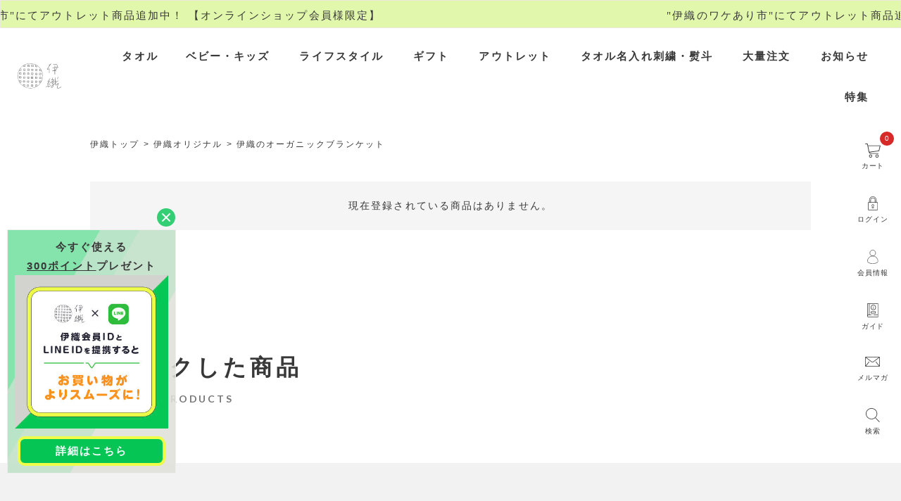

--- FILE ---
content_type: text/html;charset=UTF-8
request_url: https://www.i-ori.jp/c/iori/iori_blanket
body_size: 13386
content:
<!DOCTYPE html>
<html lang="ja"><head>
  <meta charset="UTF-8">
  
  <title>伊織のオーガニックブランケット | 今治タオル取り扱い専門店「伊織」オンラインショップ</title>
  <meta name="viewport" content="width=device-width">


    <meta name="description" content="スーピマのオーガニックコットンを贅沢に使ったふっくらと軽い４重ガーゼ『伊織のオーガニックブランケット』シリーズ商品一覧はこちらをご覧ください。伊織オリジナルアイテムです。">
    <meta name="keywords" content="伊織のオーガニックブランケット,今治タオル取り扱い専門店「伊織」オンラインショップ">
  
  <link rel="stylesheet" href="https://iori.itembox.design/system/fs_style.css?t=20251118042551">
  <link rel="stylesheet" href="https://iori.itembox.design/generate/theme4/fs_theme.css?t=20251118042551">
  <link rel="stylesheet" href="https://iori.itembox.design/generate/theme4/fs_original.css?t=20251118042551">
  
  <link rel="canonical" href="https://www.i-ori.jp/c/iori/iori_blanket">
  
  
  
  
  <script>
    window._FS=window._FS||{};_FS.val={"tiktok":{"enabled":false,"pixelCode":null},"recaptcha":{"enabled":false,"siteKey":null},"clientInfo":{"memberId":"guest","fullName":"ゲスト","lastName":"","firstName":"ゲスト","nickName":"ゲスト","stageId":"","stageName":"","subscribedToNewsletter":"false","loggedIn":"false","totalPoints":"","activePoints":"","pendingPoints":"","purchasePointExpiration":"","specialPointExpiration":"","specialPoints":"","pointRate":"","companyName":"","membershipCardNo":"","wishlist":"","prefecture":""},"enhancedEC":{"ga4Dimensions":{"userScope":{"login":"{@ member.logged_in @}","stage":"{@ member.stage_order @}"}},"amazonCheckoutName":"Amazon Pay","measurementId":"G-PQFGR6WSQJ","trackingId":"UA-11593368-2","dimensions":{"dimension1":{"key":"log","value":"{@ member.logged_in @}"},"dimension2":{"key":"mem","value":"{@ member.stage_order @}"}}},"shopKey":"iori","device":"PC","cart":{"stayOnPage":false}};
  </script>
  
  <script src="/shop/js/webstore-nr.js?t=20251118042551"></script>
  <script src="/shop/js/webstore-vg.js?t=20251118042551"></script>
  
    <script src="//r2.future-shop.jp/fs.iori/pc/recommend.js"></script>
  
  
  
  
  
  
    <meta property="og:title" content="伊織のオーガニックブランケット | 今治タオル取り扱い専門店「伊織」オンラインショップ">
    <meta property="og:type" content="website">
    <meta property="og:url" content="https://www.i-ori.jp/c/iori/iori_blanket">
    <meta property="og:image" content="https://iori.itembox.design/item/iori_ogp.jpg">
    <meta property="og:site_name" content="今治タオル取り扱い専門店「伊織」オンラインショップ">
    <meta property="og:description" content="スーピマのオーガニックコットンを贅沢に使ったふっくらと軽い４重ガーゼ『伊織のオーガニックブランケット』シリーズ商品一覧はこちらをご覧ください。伊織オリジナルアイテムです。">
  
  
  
    <script type="text/javascript" >
      document.addEventListener('DOMContentLoaded', function() {
        _FS.CMATag('{"fs_member_id":"{@ member.id @}","fs_page_kind":"category","fs_category_url":"iori+iori_blanket"}')
      })
    </script>
  
  
  <script src="https://ajax.googleapis.com/ajax/libs/jquery/3.4.1/jquery.min.js"></script>
<script type="text/javascript" src="https://iori.itembox.design/item/js/script.min.js?2021071415"></script>


<link href="https://cdnjs.cloudflare.com/ajax/libs/slick-carousel/1.9.0/slick-theme.min.css" rel="stylesheet" >
<link href="https://cdnjs.cloudflare.com/ajax/libs/slick-carousel/1.9.0/slick.min.css" rel="stylesheet" >
<script src="https://cdnjs.cloudflare.com/ajax/libs/slick-carousel/1.9.0/slick.min.js"></script>

<link rel="stylesheet" type="text/css" href="https://iori.itembox.design/item/css/style.css?20231208">
<link rel="stylesheet" type="text/css" href="https://iori.itembox.design/item/css/style02.css?2021062157">
<link rel="shortcut icon" href="https://iori.itembox.design/item/img/items/files/iori-favicon.ico">
<link rel="stylesheet" type="text/css" href="/sbe/css/custom.css?12230907">

<meta name="google-site-verification" content="ki7wk0w5vSRC8XLwY55u7PlqB-aUa7x083BniqGjNNA" />
<script async src="https://www.googletagmanager.com/gtag/js?id=G-PQFGR6WSQJ"></script>

<script><!--
_FS.setTrackingTag('%3Cscript+type%3D%22text%2Fjavascript%22+src%3D%22%2F%2Fdynamic.criteo.com%2Fjs%2Fld%2Fld.js%3Fa%3D98116%22+async%3D%22true%22%3E%3C%2Fscript%3E%0A%3C%21--+Google+Tag+Manager+--%3E%0A%3Cscript%3E%28function%28w%2Cd%2Cs%2Cl%2Ci%29%7Bw%5Bl%5D%3Dw%5Bl%5D%7C%7C%5B%5D%3Bw%5Bl%5D.push%28%7B%27gtm.start%27%3A%0Anew+Date%28%29.getTime%28%29%2Cevent%3A%27gtm.js%27%7D%29%3Bvar+f%3Dd.getElementsByTagName%28s%29%5B0%5D%2C%0Aj%3Dd.createElement%28s%29%2Cdl%3Dl%21%3D%27dataLayer%27%3F%27%26l%3D%27%2Bl%3A%27%27%3Bj.async%3Dtrue%3Bj.src%3D%0A%27https%3A%2F%2Fwww.googletagmanager.com%2Fgtm.js%3Fid%3D%27%2Bi%2Bdl%3Bf.parentNode.insertBefore%28j%2Cf%29%3B%0A%7D%29%28window%2Cdocument%2C%27script%27%2C%27dataLayer%27%2C%27GTM-MH8W66N%27%29%3B%3C%2Fscript%3E%0A%3C%21--+End+Google+Tag+Manager+--%3E%0A%3C%21--+Google+tag+%28gtag.js%29+--%3E%0A%3Cscript+async+src%3D%22https%3A%2F%2Fwww.googletagmanager.com%2Fgtag%2Fjs%3Fid%3DAW-962293953%22%3E%3C%2Fscript%3E%0A%3Cscript%3E%0Awindow.dataLayer+%3D+window.dataLayer+%7C%7C+%5B%5D%3B%0Afunction+gtag%28%29%7BdataLayer.push%28arguments%29%3B%7D%0Agtag%28%27js%27%2C+new+Date%28%29%29%3B%0Agtag%28%27config%27%2C+%27AW-962293953%27%2C+%7B+%27+allow_enhanced_conversions%27%3Atrue+%7D%29%3B%0A%3C%2Fscript%3E%0A%3Cscript%3E%0Agtag%28%27event%27%2C%27view_item_list%27%2C+%7B%0A%27items%27%3A+%5B%0A%5D%0A%7D%29%3B%0A%3C%2Fscript%3E%0A%3C%21--+Meta+Pixel+Code+--%3E%0A%3Cscript%3E%0A%21function%28f%2Cb%2Ce%2Cv%2Cn%2Ct%2Cs%29%0A%7Bif%28f.fbq%29return%3Bn%3Df.fbq%3Dfunction%28%29%7Bn.callMethod%3F%0An.callMethod.apply%28n%2Carguments%29%3An.queue.push%28arguments%29%7D%3B%0Aif%28%21f._fbq%29f._fbq%3Dn%3Bn.push%3Dn%3Bn.loaded%3D%210%3Bn.version%3D%272.0%27%3B%0An.queue%3D%5B%5D%3Bt%3Db.createElement%28e%29%3Bt.async%3D%210%3B%0At.src%3Dv%3Bs%3Db.getElementsByTagName%28e%29%5B0%5D%3B%0As.parentNode.insertBefore%28t%2Cs%29%7D%28window%2C+document%2C%27script%27%2C%0A%27https%3A%2F%2Fconnect.facebook.net%2Fen_US%2Ffbevents.js%27%29%3B%0Afbq%28%27init%27%2C+%27384118170475188%27%29%3B%0Afbq%28%27track%27%2C+%27PageView%27%29%3B%0A%3C%2Fscript%3E%0A%3Cnoscript%3E%3Cimg+height%3D%221%22+width%3D%221%22+style%3D%22display%3Anone%22%0Asrc%3D%22https%3A%2F%2Fwww.facebook.com%2Ftr%3Fid%3D384118170475188%26ev%3DPageView%26noscript%3D1%22%0A%2F%3E%3C%2Fnoscript%3E%0A%3C%21--+End+Meta+Pixel+Code+--%3E%0A%3Cscript+async+src%3D%22https%3A%2F%2Fs.yimg.jp%2Fimages%2Flisting%2Ftool%2Fcv%2Fytag.js%22%3E%3C%2Fscript%3E%0A%3Cscript%3E%0Awindow.yjDataLayer+%3D+window.yjDataLayer+%7C%7C+%5B%5D%3B%0Afunction+ytag%28%29+%7B+yjDataLayer.push%28arguments%29%3B+%7D%0Aytag%28%7B%22type%22%3A%22ycl_cookie%22%7D%29%3B%0A%3C%2Fscript%3E%0A%3Cscript+async+src%3D%22https%3A%2F%2Fs.yimg.jp%2Fimages%2Flisting%2Ftool%2Fcv%2Fytag.js%22%3E%3C%2Fscript%3E%0A%3Cscript%3E%0Awindow.yjDataLayer+%3D+window.yjDataLayer+%7C%7C+%5B%5D%3B%0Afunction+ytag%28%29+%7B+yjDataLayer.push%28arguments%29%3B+%7D%0Aytag%28%7B%0A++%22type%22%3A%22yjad_retargeting%22%2C%0A++%22config%22%3A%7B%0A++++%22yahoo_retargeting_id%22%3A+%2270QFICXCFY%22%2C%0A++++%22yahoo_retargeting_label%22%3A+%22%22%2C%0A++++%22yahoo_retargeting_page_type%22%3A+%22%22%2C%0A++++%22yahoo_retargeting_items%22%3A%5B%0A++++++%7Bitem_id%3A+%27%27%2C+category_id%3A+%27%27%2C+price%3A+%27%27%2C+quantity%3A+%27%27%7D%0A++++%5D%0A++%7D%0A%7D%29%3B%0A%3C%2Fscript%3E%0A%3Cscript+src%3D%22%2F%2Fstatics.a8.net%2Fa8sales%2Fa8sales.js%22%3E%3C%2Fscript%3E%0A%3Cscript+src%3D%22%2F%2Fstatics.a8.net%2Fa8sales%2Fa8crossDomain.js%22%3E%3C%2Fscript%3E%0A%3Cscript+src%3D%22%2F%2Fstatics.a8.net%2Fa8sales%2Fa8shopForm.js%22%3E%3C%2Fscript%3E%0A%3Cscript+type%3D%22text%2Fjavascript%22%3E%0Awindow.tr%3Dwindow.tr%7C%7Cfunction%28%29%7Btr.q%3D%5B%5D%3Btr.q.push%28arguments%29%7D%3B%0Awindow.sendTrack+%3D+window.sendTrack+%7C%7C+function%28obj%2Cevent%29+%7B%0Aobj%5B%22sendId%22%5D+%3D+%22i-ori.jp%22%3B%0Atr.tr_obj%3Dobj%3Btr%28%22send%22%2Cevent%29%3Btracking%28%29%3B%7D%3C%2Fscript%3E%0A%3Cscript+src%3D%22%2F%2Fc7.k-crm.jp%2Ftracking.js%22%3E%3C%2Fscript%3E%0A%3Cscript+type%3D%22text%2Fjavascript%22%3E%0Avar+trackBody%3D+%5B%5D%3B%0AtrackBody%5B%22userId%22%5D+%3D%22%7B%40+member.id+%40%7D%22%3B%0AsendTrack%28trackBody%2C%22normal%22%29%3B%0A%3C%2Fscript%3E');
--></script>
</head>
<body class="fs-body-category fs-body-category-iori_blanket" id="fs_ProductCategory">
<script><!--
_FS.setTrackingTag('%3Cscript+type%3D%22text%2Fjavascript%22%3E%0Awindow.criteo_q+%3D+window.criteo_q+%7C%7C+%5B%5D%3B%0Awindow.criteo_q.push%28%0A%09%09%7B+event%3A+%22setAccount%22%2C+account%3A+%2298116%22+%7D%2C+%0A%09%09%7B+event%3A+%22setSiteType%22%2C+type%3A+%22d%22+%7D%2C+%0A%09%09%7B+event%3A+%22viewList%22%2C+item%3A+%5B%0A%09%09%0A%5D+%7D%2C%0A%09%09%7B+event%3A+%22setCustomerId%22%2C+id%3A+%22%7B%40+member.id+%40%7D%22+%7D%0A%29%3B%0A%3C%2Fscript%3E%0A%3C%21--+Google+Tag+Manager+%28noscript%29+--%3E%0A%3Cnoscript%3E%3Ciframe+src%3D%22https%3A%2F%2Fwww.googletagmanager.com%2Fns.html%3Fid%3DGTM-MH8W66N%22%0Aheight%3D%220%22+width%3D%220%22+style%3D%22display%3Anone%3Bvisibility%3Ahidden%22%3E%3C%2Fiframe%3E%3C%2Fnoscript%3E%0A%3C%21--+End+Google+Tag+Manager+%28noscript%29+--%3E%0A%3C%21--+%E5%95%86%E5%93%81%E2%BC%80%E8%A6%A7%E3%83%9A%E3%83%BC%E3%82%B8%28LTVLAB%29S+--%3E%0A%3Cscript+type%3D%22text%2Fjavascript%22%3E%0Avar+trackBody+%3D+%5B%5D%3B%0AtrackBody%5B%22userId%22%5D+%3D+%22%7B%40+member.id+%40%7D%22%3B%0AsendTrack%28trackBody%2C+%22normal%22%29%3B%0Avar+productinfo+%3D+%5B%5D%3B%0Avar+product+%3D+%5B%5D%3B%0A%0A%3C%2Fscript%3E%0A%3Cscript+src%3D%22%2F%2Fc7.k-crm.jp%2Ffuture-shop-feature2.js%22%3E%3C%2Fscript%3E%0A%3C%21--+%E5%95%86%E5%93%81%E2%BC%80%E8%A6%A7%E3%83%9A%E3%83%BC%E3%82%B8%28LTVLAB%29E+--%3E');
--></script>
<div class="fs-l-page">
<header class="fs-l-header" id="masthead">
<div class="head_belt">
        
        <h1 class="logo logo_head"><a href="/"><img src="https://iori.itembox.design/item/img/common/logo.svg?t=20260121171251" alt="今治タオル取扱店「伊織」公式サイト（オンラインショップ|実店舗）"></a></h1>

<div class="li_menu menu_toggle" data-js="menu-toggle"]>
            <div>
                <span></span>
                <span></span>
                <span></span>
            </div>
        </div>

<nav id="gnav">
            <ul class="main_menu">
                <li class="li01">
                    <p class="menu_title acr">タオル</p>
                    <ul class="sub_menu">
                        <li><a href="/c/towels/largebathtowel">ラージバスタオル</a></li>
                        <li><a href="/c/towels/bathtowel">バスタオル</a></li>
                        <li><a href="/c/towels/minibathtowel">スリムバスタオル</a></li>
                        <li><a href="/c/towels/facetowel">フェイスタオル</a></li>
                        <li><a href="/c/towels/handtowel">ハンドタオル</a></li>
                        <li><a href="/c/towels/handkerchieft">ハンカチタオル</a></li>
                        <li><a href="/c/towels/sportstowel">スポーツ</a></li>
                        <li><a href="/c/towels/previous_products">IORINO従来品</a></li>
                    </ul><!-- /.sub_menu -->
                </li>
                <li class="li02">
                    <p class="menu_title acr">ベビー・キッズ</p>
                    <ul class="sub_menu">
                        <li><a href="/c/babykids_goods/ioribabykids_series">伊織ベビーシリーズ</a></li>
                        <li><a href="/c/gift/syussaniwai">ベビーギフト</a></li>
                        <li><a href="/c/babykids_goods/babykids_towels">ベビータオル</a></li>
                        <li><a href="/c/babykids_goods/baby_bib">ベビースタイ</a></li>
                        <li><a href="/c/babykids_goods/swaddle">おくるみ</a></li>
                        <li><a href="/c/babykids_goods/toy">ベビートイ</a></li>
                        <li><a href="/c/babykids_goods/babykids_wear">ウェア</a></li>
                        <li><a href="/c/babykids_goods/other_babykidsgoods">その他</a></li>
                    </ul><!-- /.sub_menu -->
                </li>
                <li class="li03">
                    <p class="menu_title acr">ライフスタイル</p>
                    <ul class="sub_menu"><li><a href="/c/lifestyle/fashion_stole_hat">巻物・帽子</a></li>
                        <li><a href="/c/lifestyle/bedding">おやすみグッズ</a></li>
                        <li><a href="/c/lifestyle/bath_goods">バスグッズ</a></li>
                        <li><a href="/c/lifestyle/fashion_miscellaneousgoods">雑貨</a></li>
                    </ul><!-- /.sub_menu -->
                </li>
<li class="li00">
                    <p class="menu_title acr">ギフト</p>
                    <ul class="sub_menu">
                        <li><a href="/c/gift/standard">定番ギフト(無地)</a></li>
<li><a href="/c/gift/gift_pattern">定番ギフト(柄物)</a></li>
                        <li><a href="/c/gift/syussaniwai">出産祝い</a></li>
                        <li><a href="/c/gift/kekkoniwai">結婚祝い</a></li>
                        <li><a href="/c/gift/uchiiwai">内祝い・お返し</a></li>
                        <li><a href="/c/gift/chojuiwai">長寿祝い</a></li>
                        <li><a href="/c/gift/kaikiiwai">快気祝い</a></li>
                        <li><a href="/c/gift/petitgift">粗品</a></li>
                        <li><a href="/c/gift/shinchikuiwai">新築・引っ越し祝い</a></li>
                        <li><a href="/c/gift/okoudengaeshi">お香典返し・法事引き出物</a></li>
                    </ul><!-- /.sub_menu -->
                </li>
<li class="li08">
                    <p class="menu_title"><a href="/f/outlet">アウトレット</a></p>
                </li>

                <li class="li04">
                    <p class="menu_title"><a href="/f/services1_shisyu_noshi">タオル名入れ刺繍・熨斗</a></p>
                </li>

                <li class="li05">
                    <p class="menu_title"><a href="/f/largeorder">大量注文</a></p>
                </li>
  
                <li class="li06">
                    <p class="menu_title"><a href="/blog/">お知らせ</a></p>
                </li>
                <li class="li07">
                    <p class="menu_title"><a href="/iori-extra/">特集</a></p>
                </li>
            </ul><!-- /.main_menu -->
        </nav><!-- /#gnav -->

</div>
</header>
<!-- **パンくずリストパーツ （システムパーツ） ↓↓ -->
<nav class="fs-c-breadcrumb">
<ol class="fs-c-breadcrumb__list">
<li class="fs-c-breadcrumb__listItem">
<a href="/">伊織トップ</a>
</li>
<li class="fs-c-breadcrumb__listItem">
<a href="/c/iori">伊織オリジナル</a>
</li>
<li class="fs-c-breadcrumb__listItem">
伊織のオーガニックブランケット
</li>
</ol>
</nav>
<!-- **パンくずリストパーツ （システムパーツ） ↑↑ -->
<main class="fs-l-main"><div id="fs-page-error-container" class="fs-c-panelContainer">
  
  
</div>
<div class="sticky_nav">
    <ul class="tool_nav fs-clientInfossss">
        <li class="li_search"><a href="javascript:void(0);"><img src="https://iori.itembox.design/item/img/common/ico_search.svg?t=20260121171251" alt="検索"><p>検索</p></a></li>
        <li class="li_mail"><a href="/p/newsletter/subscribe"><img src="https://iori.itembox.design/item/img/common/ico_mail.svg?t=20260121171251" alt="メールマガジン"><p>メルマガ</p></a></li>
        <li class="li_guide"><a href="/f/guide"><img src="https://iori.itembox.design/item/img/common/ico_guide.svg?t=20260121171251" alt="ガイド"><p>ガイド</p></a></li>
        <li class="li_mypage fs-clientInfo"><a href="/my/top" class="my-{@ member.logged_in @}"><img src="https://iori.itembox.design/item/img/common/ico_register.svg?t=20260121171251" alt="マイページ"><p class="c-login">会員情報</p><p class="c-logout">マイページ</p></a></li>
        <li class="li_login fs-clientInfo">
<a href="/p/login" class="my-{@ member.logged_in @} c-login"><img src="https://iori.itembox.design/item/img/common/ico_login.svg?t=20260121171251" alt="ログイン"><p class="">ログイン</p></a>
<a href="/p/logout" class="my-{@ member.logged_in @} c-logout"><img src="https://iori.itembox.design/item/img/common/ico_login.svg?t=20260121171251" alt="ログイン">
<p class="">ログアウト</p>
</a>
</li>
        <li class="li_cart cart"><a href="/p/cart"><img src="https://iori.itembox.design/item/img/common/ico_cart_wh.svg?t=20260121171251" alt="カート"><p>カート</p><div class="fs-client-cart-count"></div></a></li>
    </ul><!-- /.tool_nav -->
</div><!-- /.sticky_nav -->

<div class="search_area">
   <div class="inner">
    <div class="fs-p-searchForm">
    <p class="serch_title">キーワードで検索</p>
    <form class="nav_searchform" action="/p/search" method="get" name="header__searchform">
            <input type="hidden" name="sort" value="keyword">
            <input type="text" name="keyword" placeholder="キーワードを入力" maxlength="1000" class="fs-p-searchForm__input fs-p-inputGroup__input">
            <button type="submit" class="fs-p-searchForm__button fs-p-inputGroup__button"></button>
    </form>
    </div>
    </div><!-- /.inner -->
</div>

<section class="fs-l-pageMain page_category"><div class="lower_edit_area">

</div>

<!-- **商品グループエリア（システムパーツグループ）↓↓ -->

  <div class="fs-c-productList">
       
      <div class="fs-c-productList__message fs-c-noResultMessage"><div class="fs-c-noResultMessage__title">現在登録されている商品はありません。</div></div>
    
  </div>

<!-- **商品グループエリア（システムパーツグループ）↑↑ -->
<div class="lower_edit_area">

</div></section>
<!-- **商品数表示カートボタン （フリーパーツ） ↓↓ -->
<div class="fs-p-scrollingCartButton" id="fs_p_scrollingCartButton">
  <a href="/p/cart" class="fs-p-scrollingCartButton__button">
    <i class="fs-p-scrollingCartButton__icon fs-icon--cart"></i>
    <span class="fs-p-scrollingCartButton__label">カートへ</span>
    <span class="fs-p-cartItemNumber fs-client-cart-count fs-clientInfo"></span>
  </a>
</div>
<script>
  function handler(entries, observer) {
    for (entry of entries) {
      if (entry.isIntersecting) {
        document.getElementById('fs_p_scrollingCartButton').style.display = 'none';
      } else {
        document.getElementById('fs_p_scrollingCartButton').style.display = 'block';
      }
    }
  }
  let observer = new IntersectionObserver(handler);
  observer.observe(document.getElementById("fs_p_headerNavigation"));
</script>
<!-- **商品数表示カートボタン （フリーパーツ） ↑↑ -->
<div class="column column_check" style="padding: 0px;">
<div class="inner">
       <h2 class="h2_mds">
           <span class="over_spell">チェックした商品</span>
           <span class="under_spell">CHECKED PRODUCTS</span>
       </h2><!-- /.h2_mds -->
        <div class="row row01">
            
<script type="text/javascript">
try{
_rcmdjp._displayHistory({
code: '',
lazyLoad:'ondemand',
template:'fs_slide_look_item'
});
}catch(err){}
</script>
        </div><!-- /.row row01 -->
    </div><!-- /.inner -->
</div><!-- /.column column_check -->

<script>
$(window).on('load',function(){
    $('.slide_checked').slick({
        slidesToShow: 5,
        dots:true, //ページャーを表示（スライダー下の黒い丸）
        centerPadding:'00px', 
        arrows: true,
        slidesToScroll: 2,
        autoplay: false,
        responsive: [{
            breakpoint: 1019,
            settings: {
                slidesToShow: 3,
            }
        },{
            breakpoint: 767,
            settings: {
                slidesToShow: 3,
            } 
        }]
        
    });
});
</script>
<div class="column column_store">
        <div class="inner">
            
            <div class="row row00">
                <div class="text_img">
                    <div class="text_area">
<h2 class="h2_mds">
                <span class="over_spell">実店舗について</span>
                <span class="under_spell">SHOP INFO</span>
            </h2><!-- /.h2_mds -->
                        <span style="font-weight:bold;">今治タオルを中心に上質なタオル製品・タオルギフトを取り揃え</span>
                        <p class="text" style="margin:10px 0;">ご自宅用タオルはもちろん<br>結婚祝い、出産祝い、引越し祝い<br>お中元、お歳暮、季節のご贈答品<br>お見舞い、快気祝い、長寿祝い<br>各種ギフトに対応いたします。</p><!-- /.text -->
                        <p class="btn"><a href="/shop-info/"><span>全国の実店舗一覧</span></a></p><!-- /.btn -->
                    </div><!-- /.text_area -->
                    <div class="img_area" style="text-align:center;">
                        <figure><img src="https://iori.itembox.design/item/img/home/store_img.jpg?t=20260121171251" alt="伊織"></figure><p class="text" style="line-height:2; margin-top:0;">取扱商品・サービス内容は各店舗によって異なります。</p>
                    </div><!-- /.img_area -->
                </div><!-- /.text_img -->
            </div><!-- /.row00 -->
        </div><!-- /.inner -->
    </div><!-- /.column column9 -->
</main>
<footer class="fs-l-footer" id="colophon">
<section class="add_footer">
    <section class="add_footer_feature">
        <div class="add_inner">
            <ul class="add_footer_feature_list">

                <li>
                    <img src="https://iori.itembox.design/item/img/common/ico_shipping.svg?t=20260121171251" alt="">
                    <span>8,800円(税込)以上<br>ご購入で<strong class="add_color">全国送料無料</strong></span>
                </li>

                <li>
                    <img src="https://iori.itembox.design/item/img/common/ico_gift.svg?t=20260121171251" alt="">
                    <span><strong class="add_color">ギフトボックス</strong>（¥330）<br><strong
                            class="add_color">のし紙</strong>（無料）</span>
                </li>

                <li>
                    <img src="https://iori.itembox.design/item/img/common/ico_giftpac-02.svg?t=20260121171251" alt="">
                    <span><strong class="add_color">ギフトバッグ</strong>（￥88）<br></span>
                </li>

                <li>
                    <img src="https://iori.itembox.design/item/img/common/ico_bag.svg?t=20260121171251" alt="">
                    <span><strong class="add_color">手さげ袋</strong>（¥55）<br><strong class="add_color">レジ袋</strong>（¥6）</span>
                </li>

                <li>
                    <img src="https://iori.itembox.design/item/img/common/ico_point.svg?t=20260121171251" alt="">
                    <span>お買い上げごとに<br><strong class="add_color">ポイント貯まる</strong></span>
                </li>
            </ul>
        </div>
    </section>

    <section class="add_footer_guide">
        <div class="add_inner">
            <div class="add_footer_guide_container">
                <div class="add_footer_guide_01">
                    <div class="add_footer_guide_item">
                        <h2 class="add_footer_guide_ttl"><a href="/f/guide#link03">
                                送料について
                            </a>
                        </h2>
                        <div class="add_footer_guide_item_children">
                            <div class="add_footer_guide_item_block">
                                <p><span class="add_bold">8,800円(税込)以上のお買い上げ<br>
                                        <strong class="add_color">全国送料無料</strong></span></p>
                            </div>

                            <div class="add_footer_guide_item_block">
                                <p><span class="add_bold">8,800円(税込)未満のお買い上げ</span></p>
                                <p><strong>770円(税込)</strong>／<small>北海道：<strong>1,320円(税込)</strong><br>
                                        沖縄：<strong>1,260円(税込)</strong></small></p>
                                <p></p>
                                <p>
                                    <span
                                        style="background: #767676;color: #fff; font-weight: bold;font-size: 0.7em; line-height: 2; margin: 1px 3px; padding: 5px 8px; border-radius:10px;">メール便OK</span>
                                    <strong>全国一律250円(税込)</strong>：ハンドタオル1枚まで、ハンカチタオル2枚まで</small>
                                </p>
                            </div>

                            <p class="forSP btn"><a href="/f/guide#link03" class="add_btn01">詳しくはこちら</a></p>
                        </div>
                    </div>

                    <div class="add_footer_guide_item guide_item_notfirst">
                        <h2 class="add_footer_guide_ttl"><a href="/f/guide#link05">
                                お届けについて
                            </a>
                        </h2>
                        <div class="add_footer_guide_item_children">
                            <div class="add_footer_guide_item_block">
                                <p><strong class="add_color add_bold">1注文につき複数箇所へのお届けはできません。​
複数箇所へお届け希望の場合は、個別にご注文ください。​</strong></p>

                            </div>

                            <p class="forSP btn"><a href="/f/guide#link05" class="add_btn01">詳しくはこちら</a></p>
                        </div>
                    </div>
                </div>

                <div class="add_footer_guide_02">

                    <div class="add_footer_guide_item">
                        <h2 class="add_footer_guide_ttl"><a href="/f/guide#link02">
                                お支払い方法
                            </a>
                        </h2>
                        <div class="add_footer_guide_item_children">
                            <div class="add_footer_guide_item_block">
                                <p>以下のお支払い方法をご利用になれます。</p>
                                <ul class="add_footer_guide_list">
                                    <li>クレジットカード</li>
                                    <li>銀行振込（前払い）</li>
                                    <li>コンビニ払い（NP後払い）</li>
                                    <li>代金引換</li>
                                    <li>Amazon pay</li>
                                </ul>
                            </div>

                            <p class="forSP btn"><a href="/f/guide#link02" class="add_btn01">詳しくはこちら</a></p>
                        </div>
                    </div>

                    <div class="add_footer_guide_item guide_item_notfirst">
                        <h2 class="add_footer_guide_ttl"><a href="/f/guide#link03">
                                出荷（発送）について
                            </a>
                        </h2>
                        <div class="add_footer_guide_item_children">
                            <div class="add_footer_guide_item_block">
                                <p><strong class="add_color add_bold">通常、受注日～3営業日ほど（土日祝日除く）で出荷いたします。</strong><br>
                                    <strong class="add_color add_bold">刺繡がある場合は、受注日～6営業日ほど（土日祝日除く）で出荷いたします。</strong><br>
                                    <strong>お届け日の指定は、​ご注文日の10営業日後以降から可能です。<br><br>※夏季・年末年始休業など長期休業の際は、通常よりも発送までにお時間をいただいております。</strong>
                                </p>
                            </div>

                            <p class="forSP btn"><a href="/f/guide#link03" class="add_btn01">詳しくはこちら</a></p>
                        </div>
                    </div>
                </div>


                <div class="add_footer_guide_item">
                    <h2 class="add_footer_guide_ttl"><a>
                            営業日カレンダー</a>
                    </h2>
                    <div class="add_footer_guide_item_children">
                        <div class="add_footer_guide_item_block">
                            <div id="calendar" class="cal_box"></div>
                            <p class="text_calendar"><span>オンラインショップ休業日</span></p>
                            <script>
        //カレンダー
        var classNames = new Array('hol_closed');
        var holyday = new Object();
        var otherday = new Object();
        //設定ここから
        //定休日の曜日フラグ休みは1
        var closed_Sun = 1; //日曜日
        var closed_Mon = 0; //月曜日
        var closed_Tue = 0; //火曜日
        var closed_Wed = 0; //水曜日
        var closed_Thu = 0; //木曜日
        var closed_Fri = 0; //金曜日
        var closed_Sat = 1; //土曜日
        //祝日
        holyday["2023/8/11"] = 1;
        holyday["2023/8/14"] = 1;
        holyday["2023/8/15"] = 1;
        holyday["2023/9/18"] = 1;
        holyday["2023/10/9"] = 1;
        holyday["2023/11/3"] = 1;
        holyday["2023/11/23"] = 1;
        holyday["2023/12/29"] = 1;
        holyday["2024/1/1"] = 1;
        holyday["2024/1/2"] = 1;
        holyday["2024/1/3"] = 1;
        holyday["2024/1/4"] = 1;
        holyday["2024/1/8"] = 1;
        holyday["2024/2/12"] = 1;
        holyday["2024/2/23"] = 1;
        holyday["2024/3/20"] = 1;
        holyday["2024/4/29"] = 1;
        holyday["2024/5/3"] = 1;
        holyday["2024/5/6"] = 1;
        holyday["2024/7/15"] = 1;
        holyday["2024/8/12"] = 1;
        holyday["2024/8/13"] = 1;
        holyday["2024/8/14"] = 1;
        holyday["2024/8/15"] = 1;
        holyday["2024/9/16"] = 1;
        holyday["2024/9/23"] = 1;
        holyday["2024/10/14"] = 1;
        holyday["2024/11/4"] = 1;
        holyday["2024/12/30"] = 1;
        holyday["2024/12/31"] = 1;
        holyday["2025/1/1"] = 1;
        holyday["2025/1/2"] = 1;
        holyday["2025/1/3"] = 1;
        holyday["2025/1/13"] = 1;
        holyday["2025/2/11"] = 1;
        holyday["2025/2/24"] = 1;
        holyday["2025/3/20"] = 1;
        holyday["2025/4/29"] = 1;
        holyday["2025/5/5"] = 1;
        holyday["2025/5/6"] = 1;
        holyday["2025/7/21"] = 1;
        holyday["2025/8/11"] = 1;
        holyday["2025/8/13"] = 1;
        holyday["2025/8/14"] = 1;
        holyday["2025/8/15"] = 1;
        holyday["2025/9/15"] = 1;
        holyday["2025/9/23"] = 1;
        holyday["2025/10/13"] = 1;
        holyday["2025/11/3"] = 1;
        holyday["2025/11/24"] = 1;
        holyday["2025/12/29"] = 1;
        holyday["2025/12/30"] = 1;
        holyday["2025/12/31"] = 1;
        holyday["2026/1/1"] = 1;
        holyday["2026/1/2"] = 1;
        holyday["2026/1/12"] = 1;
        holyday["2026/2/11"] = 1;
        holyday["2026/2/23"] = 1;
        holyday["2026/3/20"] = 1;
        var today = new Date();
        var cal_year = today.getYear();
        var cal_month = today.getMonth() + 1;
        var cal_day = today.getDate();
        if (cal_year < 1900) { cal_year += 1900; }
        var cal = document.getElementById("calendar");
        function nextCal(){
        cal_month += 1;
        if(cal_month > 12){
        cal_month = 1;
        cal_year += 1;
        }
        writeCal(cal_year,cal_month,0);
        }
        function writeCal(year,month,day){
        var calendars = new Array(0,31,28,31,30,31,30,31,31,30,31,30,31);
        var weeks = new Array("日","月","火","水","木","金","土");
        var monthName = new Array('none','1月','2月','3月','4月','5月','6月','7月','8月','9月','10月','11月','12月');
        var cal_flag = 0;
        if(year % 100 == 0 || year % 4 != 0){
        if(year % 400 != 0){
        cal_flag = 0;
        }
        else{
        cal_flag = 1;
        }
        }
        else if(year % 4 == 0){
        cal_flag = 1;
        }
        else{
        cal_flag = 0;
        }
        calendars[2] += cal_flag;
        var cal_start_day = new Date(year,month-1,1).getDay();
        var cal_tags = "<table border='0' cellspacing='0' cellpadding='0' class='calendar swiper-slide'>";
        cal_tags += "<tr><th colspan='7'>";
        cal_tags += monthName[month] + "</th></tr>";
        cal_tags += "<tr class='headline'>";
        for(var i=0;i<weeks.length;i++){
        cal_tags += "<td>" + weeks[i] + "</td>";
        }
        cal_tags += "</tr><tr>";
        for(var i=0;i < cal_start_day;i++){
        cal_tags += "<td class='none'>&nbsp;</td>";
        }
        for(var cal_day_cnt = 1;cal_day_cnt <= calendars[month];cal_day_cnt++){
        var cal_day_match = year + "/" + month + "/" + cal_day_cnt;
        var dayClass = "";
        if(holyday[cal_day_match] != undefined){
        dayClass = ' class="'+classNames[holyday[cal_day_match]]+'"';
        }
        if(otherday[cal_day_match] == 1){
        dayClass = ' class="other"';
        }
        else if(cal_start_day == 0 && closed_Sun == 1){
        dayClass = ' class="closed"';
        }
        else if(cal_start_day == 1 && closed_Mon == 1){
        dayClass = ' class="closed"';
        }
        else if(cal_start_day == 2 && closed_Tue == 1){
        dayClass = ' class="closed"';
        }
        else if(cal_start_day == 3 && closed_Wed == 1){
        dayClass = ' class="closed"';
        }
        else if(cal_start_day == 4 && closed_Thu == 1){
        dayClass = ' class="closed"';
        }
        else if(cal_start_day == 5 && closed_Fri == 1){
        dayClass = ' class="closed"';
        }
        else if(cal_start_day == 6 && closed_Sat == 1){
        dayClass = ' class="closed"';
        }
        cal_tags += "<td "+dayClass+">" + cal_day_cnt + "</td>";
        if(cal_start_day == 6){
        cal_tags += "</tr>";
        if(cal_day_cnt < calendars[month]){
        cal_tags += "<tr>";
        }
        cal_start_day = 0;
        }
        else{
        cal_start_day++;
        }
        }
        while(cal_start_day <= 6 && cal_start_day != 0){
        cal_tags += "<td class='none'>&nbsp;</td>";
        if(cal_start_day == 6){
        cal_tags += "</tr>";
        }
        cal_start_day++;
        }
        cal_tags += "</table>";
        cal.innerHTML += cal_tags;
        }
        writeCal(cal_year,cal_month,cal_day);
        nextCal(); // カレンダー１個の場合は削除
            
        $('#calendar_2').slick({
            slidesToShow: 1,
            dots:false, //ページャーを表示（スライダー下の黒い丸）
            autoplay:false, //自動で画像を切り替える
            centerPadding:'10px', 
            arrows: true,
            responsive: [{
                breakpoint: 1019,
                settings: {
                    slidesToShow: 1,
                    arrows: true,
                    dots: false,
                }
            },{
                breakpoint: 767,
                settings: {
                    slidesToShow: 1,
                    arrows: true,
                    dots: false,
                } 
            }]

        });
        </script>
                        </div>
                    </div>
                </div>
            </div>

        </div>

        <ul class="add_footer_guide_link">
            <li><a href="https://www.i-ori.jp/f/contact">
                    <img src="https://iori.itembox.design/item/img/common/ico_mailw.svg?t=20260121171251" alt="">
                    <span class="ttl">オンラインショップ<br>お問い合わせ</span>
                    <i class="arrow"></i>
                </a></li>

        </ul>
    </section>

    <section class="add_footer_nav">
        <div class="add_inner">
            <ul class="add_footer_nav_list">
                <li><a href="https://www.i-ori.jp/f/faq">よくあるご質問</a></li>
                <li><a href="https://www.i-ori.jp/f/about">会社概要</a></li>
                <li><a href="https://www.i-ori.jp/f/kiyaku">ご利用規約</a></li>
                <li><a href="https://www.i-ori.jp/p/about/terms">特定商取引法に基づく表記</a></li>
                <li><a href="https://www.i-ori.jp/p/about/privacy-policy">個人情報保護方針</a></li>
                <li><a href="https://www.i-ori.jp/shop-blog/iori-shop/recruit-6874/">求人情報</a></li>
                <li><a href="https://iori.co.jp/" target="_blank" rel="noopener noreferrer">ブランドサイト</a></li>
            </ul>
        </div>
    </section>


    <section id="sns_area">
        <div class="center">
            <div class="inside">
                <ul class="box_sns">
                    <li class="li_instagram"><a href="https://www.instagram.com/iori_towel/" target="_blank"><img
                                src="https://iori.itembox.design/item/img/common/ico_instagram.png?t=20230731225132"
                                alt=""></a></li>
                    <li class="li_twitter"><a href="https://twitter.com/iori_imabari" target="_blank"><img
                                src="https://iori.itembox.design/item/xlogo-black120.png"
                                alt=""></a></li>
                    <li class="li_facebook"><a href="https://www.facebook.com/iori.by.eightone" target="_blank"><img
                                src="https://iori.itembox.design/item/img/common/ico_facebook.png?t=20230731225132"
                                alt=""></a></li>
                    <li class="li_line"><a href="https://lin.ee/DXdWim5"><img
                                src="https://iori.itembox.design/item/img/common/ico_line.png?t=20230731225132"
                                alt=""></a></li>
                    <li class="li_pinta"><a href="https://www.pinterest.jp/iori_towel/_created/" target="_blank"><img
                                src="https://iori.itembox.design/item/img/common/ico_pinterest.png?t=20230731225132"
                                alt=""></a></li>
                    <li>
                        <p class="jpen"><a href="http://www.i-ori.com/">English /</a> Japanese</p><!-- /.jpen -->
                    </li>
                </ul><!-- /.divide_sns -->
            </div><!-- /.inside -->
            <p class="add-p-footerCopyright__text">
                © Iori Co., Ltd. All Rights Reserved.
            </p>
        </div>
    </section>
</section>
<script>
    $(function () {
        // スマホフッター アコーディオン
        $('.add_footer .add_footer_guide_item .add_footer_guide_ttl').click(function () {
            var w = $(window).width();
            if (w < 980) {
                // スマホのみ
                $(this).toggleClass('open');
                $(this).next('.add_footer_guide_item_children').slideToggle();
            }
        });
    }
    );
</script>
</footer>

<script type="application/ld+json">
{
    "@context": "http://schema.org",
    "@type": "BreadcrumbList",
    "itemListElement": [{
        "@type": "ListItem",
        "position": 1,
        "item": {
            "@id": "https://www.i-ori.jp/",
            "name": "伊織トップ"
        }
    },{
        "@type": "ListItem",
        "position": 2,
        "item": {
            "@id": "https://www.i-ori.jp/c/iori",
            "name": "伊織オリジナル"
        }
    },{
        "@type": "ListItem",
        "position": 3,
        "item": {
            "@id": "https://www.i-ori.jp/c/iori/iori_blanket",
            "name": "伊織のオーガニックブランケット"
        }
    }]
}
</script>

</div>
<script class="fs-system-icon_remove" type="text/html">
<button type="button" class="fs-c-button--removeFromWishList--icon fs-c-button--particular">
<span class="fs-c-button__label">お気に入りを解除する</span>
</button>
</script>
<script  class="fs-system-icon_add" type="text/html">
<button type="button" class="fs-c-button--addToWishList--icon fs-c-button--particular">
<span class="fs-c-button__label">お気に入りに登録する</span>
</button>
</script>
<script class="fs-system-detail_remove" type="text/html">
<button type="button" class="fs-c-button--removeFromWishList--detail fs-c-button--particular">
<span class="fs-c-button__label">お気に入りを解除する</span>
</button>
</script>
<script class="fs-system-detail_add" type="text/html">
<button type="button" class="fs-c-button--addToWishList--detail fs-c-button--particular">
<span class="fs-c-button__label">お気に入りに登録する</span>
</button>
</script>
<script id="fs-subscribeToStockNotification-template" type="text/x-handlebars">
<aside class="fs-c-modal" id="" style="display: none;">
  <div class="fs-c-modal__inner">
    <div class="fs-c-modal__header">
      {{{subscribeToStockNotificationTitle}}}
      <span class="fs-c-modal__close" role="button" aria-label="閉じる"></span>
    </div>
    <div class="fs-c-modal__contents">
      <div class="fs-c-stockNotificationsProduct">
        {{#if productImageSrc}}
        <div class="fs-c-stockNotificationsProduct__productImage fs-c-productImage">
          <img src="{{productImageSrc}}" alt="{{productImageAlt}}" class="fs-c-stockNotificationsProduct__productImage__image fs-c-productImage__image">
        </div>
        {{/if}}
        <div class="fs-c-stockNotificationsProduct__productName fs-c-productName">
          {{#if catchphrase}}<span class="fs-c-productName__copy">{{{catchphrase}}}</span>{{/if}}
          <span class="fs-c-productName__name">{{{productName}}}</span>
          {{#if variation}}<span class="fs-c-productName__variation">{{variation}}</span>{{/if}}
        </div>
      </div>
      {{{subscribeToStockNotificationComment}}}
      <div class="fs-c-inputInformation">
        <form>
          <fieldset form="fs_form" name="arrivalInformationRegister" class="fs-c-stockNotificationsRegisterField">
            <table class="fs-c-inputTable">
              <tbody>
                <tr>
                  <th class="fs-c-inputTable__headerCell" scope="row">
                    <label for="fs_input_mailAddress" class="fs-c-inputTable__label">メールアドレス
                    <span class="fs-c-requiredMark">(必須)</span>
                    </label>
                  </th>
                  <td class="fs-c-inputTable__dataCell">
                    <div class="fs-c-inputField">
                      <div class="fs-c-inputField__field fs-system-assistTarget">
                        <input type="text" name="email" id="fs_input_mailAddress" value="{{email}}"
                        data-rule-mailNoCommaInDomain="true"
                        data-rule-mailValidCharacters="true"
                        data-rule-mailHasAt="true"
                        data-rule-mailHasLocalPart="true"
                        data-rule-mailHasDomain="true"
                        data-rule-mailNoMultipleAts="true"
                        data-rule-mailHasDot="true"
                        data-rule-mailValidDomain="true"
                        data-rule-mailHasTextAfterDot="true"
                        data-rule-required="true">
                      </div>
                    </div>
                  </td>
                </tr>
              </tbody>
            </table>
          </fieldset>
          {{#with privacyPolicyAgree as |privacyPolicyAgree|}}{{#if privacyPolicyAgree.displayAgreeArea}}
{{#if privacyPolicyAgree.displayAgreeCheckbox}}
<fieldset form="fs_form" name="privacyAgree" class="fs-c-privacyPolicyAgreeField fs-c-additionalCheckField">
  <div class="fs-c-inputField">
    <div class="fs-c-inputField__field">
      <span class="fs-c-checkbox">
        <input type="checkbox" id="fs_input_privacyAgree" name="privacyPolicyAgreed" class="fs-c-checkbox__checkbox"{{#if privacyPolicyAgree.agreeCheckboxChecked}} checked{{/if}}>
        <label for="fs_input_privacyAgree" class="fs-c-checkbox__label">
          <span class="fs-c-checkbox__checkMark"></span>
          {{{privacyPolicyAgree.checkLabel}}}
        </label>
      </span>
    </div>
  </div>
</fieldset>
{{else}}
{{{privacyPolicyAgree.uncheckedComment}}}
{{/if}}
{{/if}}{{/with}}
          <div class="fs-c-inputInformation__button fs-c-buttonContainer fs-c-buttonContainer--subscribeToArrivalNotice">
            {{#with subscribeToStockNotificationButton as |button|}}<button type="button" class="{{button.classes}}{{#if button.disabled}} is-disabled{{/if}}"{{#if button.disabled}} disabled{{/if}}>
{{#if button.image}}<img class="fs-c-button__image" src="{{button.imageUrl}}" alt="{{button.label}}">{{else}}<span class="fs-c-button__label">{{button.label}}</span>{{/if}}
</button>{{/with}}
          </div>
        </form>
      </div>
    </div>
  </div>
</aside>
</script>
<script><!--
_FS.setTrackingTag('%3Cscript+type%3D%22text%2Fjavascript%22+src%3D%22https%3A%2F%2Ffspark-ap.com%2Ftag%2FSsg19xMH3J5630105FS.js%22%3E%3C%2Fscript%3E');
--></script>





<script src="/shop/js/webstore.js?t=20251118042551"></script>
</body></html>

--- FILE ---
content_type: text/css
request_url: https://iori.itembox.design/item/css/style02.css?2021062157
body_size: 2830
content:
@charset "UTF-8";







/* fs-l-pageMain
--------------------------------*/
.fs-l-pageMain {
	padding-bottom: 100px;
}
#fs_ProductDetails .fs-l-pageMain,
#fs_Top .fs-l-pageMain {
	padding-bottom: 0;
}







/* fs-body-login
--------------------------------*/
.fs-body-login .fs-c-registeredUsers {
	width: 48%;
	flex-basis: calc(50% - 0);
	margin-right: 4%;
}
	.fs-body-login .fs-c-registeredUsers .fs-c-inputInformation__link {
		text-align: center;
	}


.fs-body-login .fs-c-newUsers {
	width: 48%;
	margin-left: 0;
	
}
	.fs-body-login .fs-c-newUsers .fs-c-newUsers__message {
		text-align: center;
		line-height: 30px;
		margin-top: 20px;
		margin-bottom: 40px;
	}


.fs-body-login .fs-c-registeredUsers .fs-c-subSection__title,
.fs-body-login .fs-c-newUsers .fs-c-subSection__title {
	text-align: center;
}







/* fs-body-login
--------------------------------*/
.fs-c-registerSuccessMessage {
    border-bottom: none;
}







/* fs-c-subSection__title
--------------------------------*/
.fs-c-subSection__title {
	font-size: 24px;
	color: #383838;
	border-bottom: none;
}







/* fs_form
--------------------------------*/
.fs-body-login .fs-c-inputInformation__field {
	padding: 30px;
}
.fs-c-inputInformation__field {
	max-width: 1000px;
}
.fs-c-inputTable__headerCell {
	padding-bottom: 5px;
}
.fs-c-requiredMark::before {
    color: #B9171A;
}
.fs-c-inputField__field input {
	padding: 15px;
}







/* fs-body-my-top
--------------------------------*/
.fs-l-account {
	padding-top: 40px;
}
.fs-body-my-top .fs-c-accountService__page--accountDelete {
	display: none;
}

.fs-p-accountInfo__accountName {
	padding: 5px 0 12px 0;
}
.fs-c-accountService {
	margin: 0;
}
.fs-c-accountService > li {
    width: 22.5%;
    flex-basis: 22.5%;
    box-sizing: border-box;
    margin: 0 2% 2% 0;
}
.fs-c-accountService > li:nth-child(4n) {
    margin: 0 0 2% 0;
}


.fs-body-my-top .btnout {
	display: flex;
	justify-content: center;
	-ms-flex-wrap: wrap;
	flex-wrap: wrap;
}
	.fs-body-my-top .btnout .btn {
		margin-right: 30px;
	}
	.fs-body-my-top .btnout .btn:nth-child(2) {
		margin-right: 0;
	}


.fs-body-my-top .fs-c-wishlistProduct {
	display: none;
}







/* fs-body-my-account-delete
--------------------------------*/
.fs-body-my-account-delete .fs-c-inputTable {
	border-collapse: collapse;
	border-top: solid 1px #ddd;
}
	.fs-body-my-account-delete .fs-c-inputTable tr:nth-child(1) th {
		padding-top: 25px;
	}
	.fs-body-my-account-delete .fs-c-inputTable td {
		border-bottom: solid 1px #ddd;
		padding-bottom: 25px;
	}

.fs-c-inputInformation__button {
	max-width: 640px;
	margin: 40px auto 0 auto;
	display: flex;
	flex-direction: row-reverse;
	justify-content: center;
	-ms-flex-wrap: wrap;
	flex-wrap: wrap;
}







/* fs-body-my-account-settings
--------------------------------*/
.fs-body-my-account-settings .fs-c-inputTable {
	border-collapse: collapse;
	border-top: solid 1px #ddd;
}
	.fs-body-my-account-settings .fs-c-inputTable tr:nth-child(1) th {
		padding-top: 25px;
	}
	.fs-body-my-account-settings .fs-c-inputTable td {
		border-bottom: solid 1px #ddd;
		padding-bottom: 25px;
	}







/* fs-body-my-addressbook
--------------------------------*/
.fs-body-my-addressbook .fs-c-buttonContainer--deleteChange .fs-c-button--secondary {
	color: #fff;
}
.fs-body-my-addressbook .fs-c-addressBookList__addButton .fs-c-button--secondary {
	color: #fff;
}







/* fs-body-my-reviews
--------------------------------*/
.fs-body-my-reviews .fs-c-history .fs-c-listControl:nth-child(1) {
	padding-top: 30px;
	margin-bottom: 30px;
}

.fs-body-my-reviews .fs-c-reviewList__item {
	border: solid 1px #ddd;
	border-radius: 20px;
	padding: 30px;
	margin-bottom: 30px;
}
	.fs-body-my-reviews .fs-c-reviewList__item .fs-c-reviewBody {
		background: #EEEEEE;
		border: none;
		border-radius: 10px;
	}







/* fs-body-review-write
--------------------------------*/
.fs-body-review-write .fs-c-productReviewed {
	padding-top: 30px;
}
.fs-body-review-write .fs-c-reveiwNotes {
	max-width: 1000px;
	margin: 40px auto 40px auto;
	padding: 15px 0;
}







/* fs-body-newsletter-subscribe
--------------------------------*/
.fs-body-newsletter-subscribe .fs-p-emailDomainNotice {
	padding-top: 20px;
}
	.fs-body-newsletter-subscribe .fs-p-emailDomainNotice p {
		font-size: 12px;
	}







/* fs-body-my-addressbook
--------------------------------*/
.fs-body-cart .fs-c-wishlistProduct {
	display: none;
}







/* fs-body-my-addressbook
--------------------------------*/
.fs-body-cart-login .fs-c-inputInformation__link {
	text-align: center;
}







/* fs-body-my-addressbook
--------------------------------*/
.fs-body-checkout .fs-l-checkout {
	padding-top: 30px;
}
.fs-body-checkout .fs-c-inputInformation__button {
	margin: 0 auto 30px auto;
}
.fs-body-checkout .fs-c-checkout-checkoutMethodList {
	margin-bottom: 30px;
}
.fs-body-checkout .fs-c-checkout-deliveryMethodList {
	margin-bottom: 20px;
}
.fs-body-checkout .fs-c-returnedSpecialContract {
	display: none;
}







/* fs-body-my-points
--------------------------------*/
.fs-body-my-points .fs-c-history {
	padding-top: 30px;
}







/* shop_info
--------------------------------*/
.shop_info .read {
	padding-top: 20px;
	margin-bottom: 80px;
}
	.shop_info .read h2 {
		font-size: 2.4rem;
		line-height: 1.5em;
		margin-bottom: 15px;
	}

	.shop_info .read p {
		line-height: 2em;
		margin-bottom: 15px;
	}
	.shop_info .read p:nth-last-child(1) {
		margin-bottom: 0;
	}


.shop_info .anchor_list {
	display: flex;
	display: -webkit-flex;
	justify-content: space-between;
	margin-bottom: 80px;
}
	.shop_info .anchor_list li {
	width: 24.5%;
/*	width: 15.5%; 220531修正 */
	}
		.shop_info .anchor_list li a {
			border: solid 1px #ddd;
			border-radius: 10px;
			height: 70px;
			display: flex;
			justify-content: flex-start;
			align-items: center;
			font-size: 1.6rem;
			font-weight: 700;
			text-align: left;
			padding: 0 20px;
			position: relative;
			transition: 0.3s;
			-webkit-transition: 0.3s;
		}
		.shop_info .anchor_list li a:after {
			content: "";
			border-top: 2px solid #383838;
			border-right: 2px solid #383838;
			width: 10px;
			height: 10px;
			position: absolute;
			right: 20px;
			top: 0;
			bottom: 0;
			margin: auto;
			-webkit-transform: rotate(135deg);
			transform: rotate(135deg);
			-webkit-transition: 0.3s;
			transition: 0.3s;
		}
		.shop_info .anchor_list li a:hover {
			background: #383838;
			color: #fff;
		}
		.shop_info .anchor_list li a:hover:after {
			border-top: 2px solid #fff;
			border-right: 2px solid #fff;
		}


.shop_info .shop_list {
	margin-bottom: 100px;
}
.shop_info .shop_list:nth-last-child(1) {
	margin-bottom: 50px;
}
	.shop_info .shop_list .box {
		display: flex;
		-webkit-box-orient: horizontal;
		-webkit-box-direction: reverse;
		 -ms-flex-direction: row-reverse;
			 flex-direction: row-reverse;
		margin-top: 50px;
	}
		.shop_info .shop_list .box .pht {
			width: 45%;
		}
			.shop_info .shop_list .box .pht img {
				width: 100%;
				border-radius: 20px;
			}


		.shop_info .shop_list .box .text {
			width: 55%;
			padding-left: 3%;
		}
			.shop_info .shop_list .box .text h3 {
				font-size: 2.0rem;
				font-weight: 700;
			}

			.shop_info .shop_list .box .text p {
				border-bottom: dashed 1px #ddd;
				padding: 15px 0;
			}
				.shop_info .shop_list .box .text p span {
					font-size: 1.2rem;
				}
				.shop_info .shop_list .box .text p a {
					text-decoration: underline;
				}
				.shop_info .shop_list .box .text p a:hover {
					text-decoration: none;
				}

			.shop_info .shop_list .box .text .btn {
				border-bottom: none;
				text-align: left;
				padding: 0;
			}
				.shop_info .shop_list .box .text .btn a {
					text-align: center;
					text-decoration: none;
				}







/* shop_detail
--------------------------------*/
h2.h2_tit {
	font-size: 3.4rem;
	line-height: 1.4em;
	margin-bottom: 30px;
}


.shop_detail .swiper-container {
	padding-bottom: 40px;
}
	.shop_detail .swiper-container .swiper-slide img {
		border-radius: 10px;
	}

	.shop_detail .swiper-container .swiper-pagination-bullet {
		opacity: 1.0;
		background: #fff;
		border: solid 1px #383838;
	}
	.shop_detail .swiper-container .swiper-pagination-bullet-active {
		background: #383838;
		border: solid 1px #383838;
	}


.shop_detail .shop-blog {
	padding: 100px 0;
}


.shop_detail .shop-box {
	margin: 0 -80px;
	padding: 100px 0;
	background: #F2F2F2;
}
	.shop_detail .shop-box .staff {
		margin-top: 100px;
	}

	.shop_detail .shop-box dl {
		display: flex;
		display: -webkit-flex;
		justify-content: space-between;
		background: #fff;
		border-radius: 10px;
		margin-bottom: 20px;
		padding: 20px;
	}
		.shop_detail .shop-box dl dt {
			width: 190px;
			font-size: 1.6rem;
			font-weight: 700;
		}
		.shop_detail .shop-box dl dd {
			width: -webkit-calc(100% - 190px);
			width: calc(100% - 190px);
			display: flex;
			justify-content: flex-start;
			align-items: center;
			text-align: left;
		}
			.shop_detail .shop-box dl dd p a {
				text-decoration: underline;
			}
			.shop_detail .shop-box dl dd p a:hover {
				text-decoration: none;
			}

		.shop_detail .shop-box dl.access dd {
			display: block;
		}
			.shop_detail .shop-box dl.access dd .map {
				margin-top: 15px;
				display: flex;
				display: -webkit-flex;
				justify-content: space-between;
			}
				.shop_detail .shop-box dl.access dd .map iframe {
					width: 49%;
					min-height: 260px;
					height: auto;
					border-radius: 10px;
				}
				.shop_detail .shop-box dl.access dd .map img {
					width: 49%;
					height: auto;
					border-radius: 10px;
				}


.shop_detail .shop-service {
	padding: 100px 0 0 0;
	display: flex;
	-ms-flex-wrap: wrap;
	flex-wrap: wrap;
}
	.shop_detail .shop-service .box {
		width: 48%;
		margin-right: 4%;
		margin-bottom: 50px;
	}
	.shop_detail .shop-service .box:nth-child(2n) {
		margin-right: 0;
	}
		.shop_detail .shop-service .box .pht img {
			width: 100%;
			height: auto;
			border-radius: 20px;
		}

		.shop_detail .shop-service .box .text h2 {
			font-size: 2.4rem;
			line-height: 1.4em;
			padding-top: 15px;
		}

		.shop_detail .shop-service .box .text p {
			margin-top: 12px;
		}
			.shop_detail .shop-service .box .text p a {
				text-decoration: underline;
			}
			.shop_detail .shop-service .box .text p a:hover {
				text-decoration: none;
			}







/* delivery_message
--------------------------------*/
.delivery_message .attention {
    display: block;
	font-size: 1.0rem;
    line-height: 1.6em;
}










/* 1019px */
@media screen and (max-width: 1019px) {







/* fs-l-pageMain
--------------------------------*/
.fs-l-pageMain {
	padding-bottom: 50px;
}
#fs_ProductDetails .fs-l-pageMain,
#fs_Top .fs-l-pageMain {
	padding-bottom: 0;
}







/* fs-body-login
--------------------------------*/
.fs-body-login .fs-c-loginForm {
	display: block;
}
	
.fs-body-login .fs-c-registeredUsers {
	width: 100%;
	flex-basis: calc(100% - 0);
	margin-right: 0;
	margin-bottom: 60px;
}


.fs-body-login .fs-c-newUsers {
	width: 100%;
	margin-left: 0;
	
}
	.fs-body-login .fs-c-newUsers .fs-c-newUsers__message {
		text-align: left;
		line-height: 2em;
		margin-top: 10px;
		margin-bottom: 0;
	}







/* fs-c-subSection__title
--------------------------------*/
.fs-c-subSection__title {
	font-size: 18px;
}







/* fs_form
--------------------------------*/
.fs-body-login .fs-c-inputInformation__field {
	padding: 20px;
	margin-top: 10px;
}
.fs-c-inputField__field input {
	padding: 12px;
}







/* fs-body-my-top
--------------------------------*/
.fs-c-accountService > li {
    width: 49%;
    flex-basis: 49%;
    box-sizing: border-box;
    margin: 0 2% 2% 0;
}
.fs-c-accountService > li:nth-child(2n) {
    margin: 0 0 2% 0;
}
	
.fs-body-my-top .btnout {
	display: block;
}
	.fs-body-my-top .btnout .btn {
		margin-right: 0;
		margin-top: 30px;
	}
	.fs-body-my-top .btnout .btn:nth-child(2) {
		margin-right: 0;
		margin-top: 10px;
	}







/* fs-body-my-account-delete
--------------------------------*/
.fs-c-inputInformation__button {
	display: block;
}
.fs-body-my-account-delete .fs-c-button--cancel {
	margin-top: 15px;
}







/* fs-body-my-addressbook
--------------------------------*/
.fs-body-my-addressbook .fs-c-buttonContainer--deleteChange {
    width: 170px;
	margin: auto;
}







/* fs_NewAddress
--------------------------------*/
#fs_NewAddress .fs-c-inputInformation__button {
	display: flex;
}







/* fs_MyAddressBook
--------------------------------*/
#fs_MyAddressBook .fs-c-inputInformation__button {
	display: flex;
}







/* fs_EditAddress
--------------------------------*/
#fs_EditAddress .fs-c-inputInformation__button {
	display: flex;
}







/* fs-body-my-reviews
--------------------------------*/
.fs-body-my-reviews .fs-c-reviewList__item {
	border-radius: 10px;
	padding: 20px;
	margin-bottom: 20px;
}
	.fs-body-my-reviews .fs-c-reviewList__item .fs-c-reviewBody {
		border-radius: 6px;
	}
	
	
.fs-body-my-reviews .fs-c-productImage__image {
    margin: 0 auto 10px auto;
}







/* fs-body-my-reviews
--------------------------------*/
.fs-body-newsletter-subscribe .fs-c-inputInformation__field,
.fs-body-newsletter-unsubscribe .fs-c-inputInformation__field {
	padding: 15px;
}







/* fs-body-my-addressbook
--------------------------------*/
.fs-body-checkout .fs-c-modal__contents .fs-c-inputInformation__field {
	margin-bottom: 0;
}
.fs-body-checkout .fs-c-inputInformation__button {
	margin: 0 auto 20px auto;
}
	.fs-body-checkout .fs-c-inputInformation__button .fs-c-button--cancel {
		margin-top: 10px;
	}







/* shop_info
--------------------------------*/
.shop_info .read {
	padding-top: 0;
	margin-bottom: 50px;
}
	.shop_info .read h2 {
		font-size: 2.0rem;
		margin-bottom: 10px;
	}

	.shop_info .read p {
		margin-bottom: 10px;
	}


.shop_info .anchor_list {
	display: flex;
	-ms-flex-wrap: wrap;
	flex-wrap: wrap;
	margin-bottom: 50px;
}
	.shop_info .anchor_list li {
		width: 48%;
		margin-right: 4%;
		margin-bottom: 4%;
	}
	.shop_info .anchor_list li:nth-child(2n) {
		margin-right: 0;
	}
		.shop_info .anchor_list li a {
			height: 54px;
			font-size: 1.4rem;
			padding: 0 15px;
		}
		.shop_info .anchor_list li a:after {
			right: 10px;
		}
		.shop_info .anchor_list li a:hover {
			background: #383838;
			color: #fff;
		}
		.shop_info .anchor_list li a:hover:after {
			border-top: 2px solid #fff;
			border-right: 2px solid #fff;
		}


.shop_info .shop_list {
	margin-bottom: 50px;
}
.shop_info .shop_list:nth-last-child(1) {
	margin-bottom: 30px;
}
	.shop_info .shop_list .box {
		display: block;
		margin-top: 40px;
	}
	.shop_info .shop_list .box:nth-child(2) {
		margin-top: 20px;
	}
		.shop_info .shop_list .box .pht {
			width: 100%;
		}
			.shop_info .shop_list .box .pht img {
				border-radius: 20px;
			}


		.shop_info .shop_list .box .text {
			width: 100%;
			padding: 0 0 40px 0;
			position: relative;
		}
			.shop_info .shop_list .box .text h3 {
				font-size: 1.5rem;
				line-height: 1.4em;
			}

			.shop_info .shop_list .box .text p {
				padding: 12px 0;
			}
				.shop_info .shop_list .box .text p span {
					font-size: 1.0rem;
				}

			.shop_info .shop_list .box .text .btn {
				text-align: center;
				position: absolute;
				bottom: -35px;
				left: 50%;
				margin-left: -125px;
			}







/* shop_detail
--------------------------------*/
h2.h2_tit {
	font-size: 2.2rem;
	margin-bottom: 20px;
}


.shop_detail .shop-blog {
	padding: 60px 0;
}


.shop_detail .shop-box {
	margin: 0 -5.5%;
	padding: 60px 0;
}
	.shop_detail .shop-box .staff {
		margin-top: 60px;
	}

	.shop_detail .shop-box dl {
		display: block;
		background: #fff;
		border-radius: 10px;
		margin-bottom: 20px;
		padding: 20px;
	}
		.shop_detail .shop-box dl dt {
			width: 100%;
			font-size: 1.5rem;
			margin-bottom: 5px;
		}
			.shop_detail .shop-box dl dt br {
				display: none;
			}
	
		.shop_detail .shop-box dl dd {
			width: 100%;
			display: block;
		}
			.shop_detail .shop-box dl.access dd .map {
				margin-top: 15px;
				display: block;
			}
				.shop_detail .shop-box dl.access dd .map iframe {
					width: 100%;
					height: 250px;
					margin-bottom: 10px;
				}
				.shop_detail .shop-box dl.access dd .map img {
					width: 100%;
				}


.shop_detail .shop-service {
	padding: 60px 0 0 0;
	display: block;
}
	.shop_detail .shop-service .box {
		width: 100%;
		margin-right: 0;
		margin-bottom: 40px;
	}
		.shop_detail .shop-service .box .pht img {
			border-radius: 10px;
		}

		.shop_detail .shop-service .box .text h2 {
			font-size: 1.7rem;
			padding-top: 12px;
		}

		.shop_detail .shop-service .box .text p {
			margin-top: 10px;
		}







/* delivery_message
--------------------------------*/
.delivery_message .attention {
	font-size: 1.0rem;
}
	
	

  
}

--- FILE ---
content_type: text/css
request_url: https://www.i-ori.jp/sbe/css/custom.css?12230907
body_size: 635
content:
header#masthead {
  position: sticky !important;
  top: 0 !important;
  z-index: 99;
}
h1.logo.logo_head {
  position: relative;
  z-index: 99;
}
.li_menu.menu_toggle.open {
  position: relative;
  z-index: 99;
}
._fs_scroll {
  position: relative !important;
}
#masthead .head_belt {
  margin-top: 0 !important;
  position: relative;
  top: unset !important;
}
.fs-l-page {
  margin-top: 0 !important;
  overflow: unset!important;
}
.fs-l-page .visual_area {
  padding-top: 0 !important;
}
#sns_area ul.box_sns {
  margin: 0;
}
main.fs-l-main {
  overflow-y: hidden;
}
@media screen and (min-width: 1020px){

}

@media screen and (min-width:768px) and ( max-width:1019px){
  #masthead .head_belt {
    padding: 12px 5%;
  }
}
@media screen and (max-width: 767px){
}


@media screen and (max-width: 1019px){
  #masthead .head_belt {
    height: 58px !important;
  }
  nav#gnav {
    margin-top: 58px !important;
  }
  .li_menu.menu_toggle {
    padding: 10px 0;
  }
}

/* FV上バナー画像 */
.t-fv__ECbrand_bnr img{
  width: 100%;
  height: auto;
}
@media screen and (min-width: 768px){
  .t-fv__ECbrand_bnr{
    margin-bottom: clamp( 15px, 2vw, 30px);
  }
}
@media screen and (max-width: 767px){
  .t-fv__ECbrand_bnr{
    margin-bottom: clamp( 10px, 1.2vw, 15px);
  }
}

/* フリーページ修正CSS */
@media screen and (min-width: 768px){
  .fluid-box .wow img{
    width: 100%;
  }
  body#fs_CustomPage{
    overflow-x: hidden;
  }
  #fs_CustomPage main.fs-l-main{
    overflow-y: visible;
  }
}

--- FILE ---
content_type: image/svg+xml
request_url: https://iori.itembox.design/item/img/common/ico_bag.svg?t=20260121171251
body_size: 406
content:
<svg id="ico_bag" xmlns="http://www.w3.org/2000/svg" width="60" height="60" viewBox="0 0 42.98 45.3"><defs><style>.c{fill:none;stroke:#000;stroke-linecap:round;stroke-miterlimit:10;stroke-width:1.5px;}</style></defs><path d="m40.37,14.47c.61,0,1.11.5,1.11,1.11v27.1c0,.61-.5,1.11-1.11,1.11H2.61c-.61,0-1.11-.5-1.11-1.11V15.59c0-.61.5-1.11,1.11-1.11h37.75m0-1.5H2.61c-1.44,0-2.61,1.17-2.61,2.61v27.1c0,1.44,1.17,2.61,2.61,2.61h37.75c1.44,0,2.61-1.17,2.61-2.61V15.59c0-1.44-1.17-2.61-2.61-2.61h0Z"/><path class="c" d="m28.85,19.13c0-4.12-3.34-18.38-7.45-18.38s-7.45,14.26-7.45,18.38"/></svg>

--- FILE ---
content_type: image/svg+xml
request_url: https://iori.itembox.design/item/img/common/ico_guide.svg?t=20260121171251
body_size: 497
content:
<svg xmlns="http://www.w3.org/2000/svg" width="24.492" height="30" viewBox="0 0 24.492 30">
  <g id="guidebook" transform="translate(-47)">
    <path id="パス_314" data-name="パス 314" d="M270.511,145.2a.586.586,0,0,0,.586-.586v-2.327a.586.586,0,1,0-1.172,0v2.327A.586.586,0,0,0,270.511,145.2Z" transform="translate(-209.863 -133.398)" fill="#383838"/>
    <path id="パス_315" data-name="パス 315" d="M270.511,102.708a.586.586,0,0,0,.586-.586v0a.586.586,0,1,0-.586.589Z" transform="translate(-209.863 -95.585)" fill="#383838"/>
    <path id="パス_316" data-name="パス 316" d="M70.906,0H48.31A1.312,1.312,0,0,0,47,1.31v25.9A2.8,2.8,0,0,0,49.793,30H70.906a.586.586,0,0,0,.586-.586V.586A.586.586,0,0,0,70.906,0ZM48.172,1.31a.14.14,0,0,1,.138-.138h2.467v23.24h-.984a2.778,2.778,0,0,0-1.622.52Zm22.148,23.1H61.347a.586.586,0,0,0,0,1.172H70.32v3.244H49.793a1.622,1.622,0,0,1,0-3.244h6.292a.586.586,0,1,0,0-1.172H51.949V1.172H70.32Z" fill="#383838"/>
    <path id="パス_317" data-name="パス 317" d="M190.317,67.422a5.578,5.578,0,1,0-5.577-5.579A5.584,5.584,0,0,0,190.317,67.422Zm0-9.984a4.406,4.406,0,1,1-4.405,4.405A4.41,4.41,0,0,1,190.317,57.438Z" transform="translate(-129.669 -52.969)" fill="#383838"/>
    <path id="パス_318" data-name="パス 318" d="M182.258,300.7h9.076a.979.979,0,0,0,.978-.978v-2.476a.978.978,0,0,0-.978-.976h-9.076a.977.977,0,0,0-.976.976v2.476A.978.978,0,0,0,182.258,300.7Zm.2-3.259h8.686v2.087h-8.686Z" transform="translate(-126.414 -278.911)" fill="#383838"/>
    <path id="パス_319" data-name="パス 319" d="M237.543,416.628a.586.586,0,1,0,0,1.172h0a.586.586,0,1,0,0-1.172Z" transform="translate(-178.827 -392.216)" fill="#383838"/>
  </g>
</svg>


--- FILE ---
content_type: image/svg+xml
request_url: https://iori.itembox.design/item/img/common/ico_mail.svg?t=20260121171251
body_size: 646
content:
<svg xmlns="http://www.w3.org/2000/svg" width="32.848" height="21.898" viewBox="0 0 32.848 21.898">
  <g id="mail" transform="translate(0 -85.333)">
    <g id="グループ_1231" data-name="グループ 1231" transform="translate(0 85.333)">
      <path id="パス_412" data-name="パス 412" d="M31.163,85.333H1.685A1.689,1.689,0,0,0,0,87.017v18.529a1.69,1.69,0,0,0,1.685,1.685H31.163a1.69,1.69,0,0,0,1.685-1.685V87.017A1.69,1.69,0,0,0,31.163,85.333ZM30.531,86.6,17.393,96.451a1.761,1.761,0,0,1-1.938,0L2.317,86.6ZM23.513,97.1l7.159,8.844c.007.009.016.016.024.024H2.152c.008-.008.016-.015.024-.024L9.335,97.1a.632.632,0,0,0-.982-.8l-7.089,8.757V87.386L14.7,97.461a3.015,3.015,0,0,0,3.453,0L31.584,87.386v17.677L24.5,96.306a.632.632,0,0,0-.982.8Z" transform="translate(0 -85.333)" fill="#383838"/>
    </g>
  </g>
</svg>
